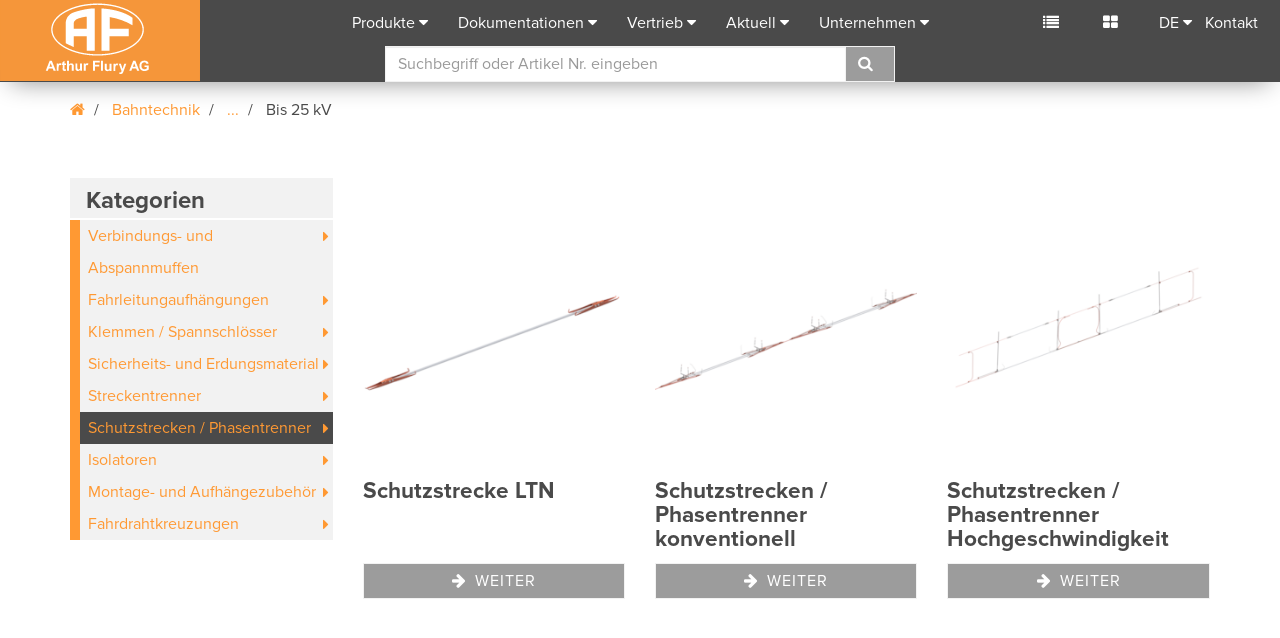

--- FILE ---
content_type: text/html; charset=utf-8
request_url: https://www.aflury.ch/index.php?id=166&L=0&tx_foshopproducts_category%5Bcategory%5D=985&tx_foshopproducts_category%5Baction%5D=show&tx_foshopproducts_category%5Bcontroller%5D=category&cHash=def65a26325c50396f241d816faea0f6
body_size: 9663
content:
<!DOCTYPE html>
<html lang="de">
<head>

<meta charset="utf-8"><base href="https://www.aflury.ch/">
<!-- 
	created by FO-Zuerisee AG
			Gewerbestrasse 18
			8132 Egg bei Zürich
			http://www.fo-zuerisee.ch

	This website is powered by TYPO3 - inspiring people to share!
	TYPO3 is a free open source Content Management Framework initially created by Kasper Skaarhoj and licensed under GNU/GPL.
	TYPO3 is copyright 1998-2019 of Kasper Skaarhoj. Extensions are copyright of their respective owners.
	Information and contribution at https://typo3.org/
-->




<meta name="generator" content="TYPO3 CMS">
<meta name="robots" content="index,follow">
<meta name="X-UA-Compatible" content="IE=9">
<meta name="viewport" content="width=device-width, initial-scale=1">
<meta name="author" content="Arthur Flury">
<meta name="description" content="Wir sind ein weltweit tätiges Industrieunternehmen, spezialisiert in der Entwicklung und Herstellung von Komponenten für Fahrleitung, Erdung, Gebäude-Blitzschutz, Absturzsicherung und Freileitung.">
<meta name="keywords" content="ableitung, abs absturzsicherung preisliste, abs anschlagpunkte, abs sekuranten, abspannen, abspannmuffen, abspannungen, absturzsicherung, absturzsicherung kaufen, absturzsicherung steildach, absturzsicherungsset, abzweigklemme, anschlagpunkte, backenklemmen, bahntechnik, bahntechnik unternehmen, bandhänger, betätigungsstangen, blitzableiter, blitzschutz, blitzschutzklassen, bride, dachhaken, drahthänger, drahtseil spannschloss, einspeisklemmen, elektroinstallation, elektromaterial, elektrotechnik, energienetztechnik, erdung, erdungsklemme, erdungsmaterial, erdungsstangen, fahrdrahtaufhängung, fahrleitung, fahrleitungsmonteur, flachdachabsturzsicherung, freileitung, freileitung erdkabel, freileitungsbau, fundamenterder, gabelendmuffen, gabelkopf, gefährdungsbeurteilung, gleiter, isolator, kabelschuh sortiment, kabelschuhe, konusverbinder, korrosionsschutz, mehrfachsteckdose, phasenprüfer, phasentrenner, photovoltaik, photovoltaikanlage, potentialausgleich, potentialausgleichsschiene, presskabelschuh, pressverbinder, pv anlage, reduzierstück, ringerder, schelle, schienenzangen, schraubkabelschuh, schraubverbinder, seilsicherung, seilsicherungssystem, sekuranten, sekuranten flachdach, sicherungsseil, solaranlage, spannelemente, spanner, spannsystem, spannungsprüfer, spurhalter, streckentrenner, tiefenerder, trafostation, überspannungsschutz, verbindungstechnik, wechselrichter">


<link rel="stylesheet" type="text/css" href="/typo3conf/ext/fo_base_aflury/Resources/Public/Css/main.css?1694611264" media="all">






<!-- Google Tag Manager -->
			<script>(function(w,d,s,l,i){w[l]=w[l]||[];w[l].push({'gtm.start': new Date().getTime(),event:'gtm.js'});var f=d.getElementsByTagName(s)[0], j=d.createElement(s),dl=l!='dataLayer'?'&l='+l:'';j.async=true;j.src= 'https://www.googletagmanager.com/gtm.js?id='+i+dl;f.parentNode.insertBefore(j,f);})(window,document,'script','dataLayer','GTM-KHZSC7F');</script>
			<!-- End Google Tag Manager -->	<script type="text/javascript">
	var _iub = _iub || [];
	_iub.csConfiguration = {"askConsentAtCookiePolicyUpdate":true,"countryDetection":true,"enableFadp":true,"enableLgpd":true,"enableUspr":true,"gdprAppliesGlobally":false,"lang":"de","lgpdAppliesGlobally":false,"perPurposeConsent":true,"reloadOnConsent":true,"siteId":2298277,"cookiePolicyId":74946783, "banner":{ "acceptButtonColor":"#FF9933","acceptButtonDisplay":true,"backgroundColor":"#F2F2F2","closeButtonDisplay":false,"customizeButtonColor":"#4A4A4A","customizeButtonDisplay":true,"explicitWithdrawal":true,"listPurposes":true,"linksColor":"#FF9933","position":"bottom","rejectButtonColor":"#FF9933","rejectButtonDisplay":true,"textColor":"#4A4A4A" }};
	</script>
	<script type="text/javascript" src="https://cs.iubenda.com/autoblocking/2298277.js"></script>
	<script type="text/javascript" src="//cdn.iubenda.com/cs/gpp/stub.js"></script>
	<script type="text/javascript" src="//cdn.iubenda.com/cs/iubenda_cs.js" charset="UTF-8" async></script><title>Kategorien - Arthur Flury</title><meta name="application-name" content="Arthur Flury"><meta name="msapplication-TileColor" content="#ffffff">				<link rel="icon" type="image/png" sizes="32x32" href="/typo3conf/ext/fo_base_aflury/Resources/Public/Icons/favicons/favicon-32x32.png">
				<link rel="icon" type="image/png" sizes="16x16" href="/typo3conf/ext/fo_base_aflury/Resources/Public/Icons/favicons/favicon-16x16.png">				<meta name="msapplication-TileImage" content="https://www.aflury.ch/typo3conf/ext/fo_base_aflury/Resources/Public/Icons/favicons/mstile-150x150">				<link rel="apple-touch-icon" sizes="180x180" href="/typo3conf/ext/fo_base_aflury/Resources/Public/Icons/favicons/apple-touch-icon.png">				<link rel="manifest" href="/typo3conf/ext/fo_base_aflury/Resources/Public/Icons/favicons/manifest.json">
				<link rel="mask-icon" href="/typo3conf/ext/fo_base_aflury/Resources/Public/Icons/favicons/safari-pinned-tab.svg" color="#5bbad5">
				<meta name="theme-color" content="#ffffff">				<!-- HTML5 Shim and Respond.js IE8 support of HTML5 elements and media queries -->
			<!-- WARNING: Respond.js doesn't work if you view the page via file:// -->
			<!--[if lt IE 9]>
			  <script src="https://oss.maxcdn.com/libs/html5shiv/3.7.2/html5shiv.js"></script>
			  <script src="https://oss.maxcdn.com/libs/respond.js/1.4.2/respond.min.js"></script>
			  <script src="/typo3conf/ext/fo_base_aflury/Resources/Public/JavaScript/modernizr-custom.min.js"></script>
			<![endif]-->
			<!--[if IE 9]>
				<link rel="stylesheet" type="text/css" href="/typo3conf/ext/fo_base_aflury/Resources/Public/Css/ie9.css">
			<![endif]-->
</head>
<body id="pid-166" data-id="166" class="arthur-flury-page body-layout-0">
	<!-- Google Tag Manager (noscript) -->
	<noscript><iframe src="https://www.googletagmanager.com/ns.html?id=GTM-KHZSC7F" height="0" width="0" style="display:none;visibility:hidden"></iframe></noscript>
	<!-- End Google Tag Manager (noscript) --><nav class="navbar navbar-default navbar-fixed-top">
	<div class="container-fluid">
		<div class="navbar-header">
			<button type="button" class="navbar-toggle collapsed" data-toggle="collapse" data-target="#bs-example-navbar-collapse-1" aria-expanded="false">
				<span class="sr-only">Toggle navigation</span>
				<span class="icon-bar"></span>
				<span class="icon-bar"></span>
				<span class="icon-bar"></span>
			</button>
			<a href="/de/startseite/" target="_top" class="navbar-brand"><img src="/typo3conf/ext/fo_base_aflury/Resources/Public/Images/logo-af.svg" alt="Arthur Flury" title="Arthur Flury"></a>
		</div>
		<div class="collapse navbar-collapse" id="bs-example-navbar-collapse-1">
			<ul class="nav navbar-nav navbar-center">
				

	
		<li>
			<a href="#" title="Produkte" class="dropdown-toggle" data-toggle="dropdown" role="button" aria-haspopup="true" aria-expanded="false">Produkte</a>
			
				<ul class="dropdown-menu">
					
							
	
		<li>
			
					<a title="Bahntechnik" href="/de/produkte/bahntechnik/cat/bahntechnik-93601/#c2584">Bahntechnik</a>
						
		</li>
	
		<li>
			
					<a title="Erdung und Blitzschutz" href="/de/produkte/erdung-und-blitzschutz/cat/erdung-und-blitzschutz-93602/#c1698">Erdung und Blitzschutz</a>
						
		</li>
	
		<li>
			
					<a title="Absturzsicherung" href="/de/produkte/absturzsicherung/cat/absturzsicherung-93603/#c2774">Absturzsicherung</a>
						
		</li>
	
		<li>
			
					<a title="Energienetztechnik" href="/de/produkte/energienetztechnik/cat/energienetztechnik-93604/#c2964">Energienetztechnik</a>
						
		</li>
	

						
				</ul>
			
		</li>
	
		<li>
			<a href="#" title="Dokumentationen" class="dropdown-toggle" data-toggle="dropdown" role="button" aria-haspopup="true" aria-expanded="false">Dokumentationen</a>
			
				<ul class="dropdown-menu">
					
							
	
		<li>
			
					<a title="Bahntechnik" href="/de/dokumentationen/bahntechnik/catd/bahntechnik-93601/">Bahntechnik</a>
						
		</li>
	
		<li>
			
					<a title="Erdung und Blitzschutz" href="/de/dokumentationen/erdung-und-blitzschutz/catd/erdung-und-blitzschutz-93602/">Erdung und Blitzschutz</a>
						
		</li>
	
		<li>
			
					<a title="Absturzsicherung" href="/de/dokumentationen/absturzsicherung/catd/absturzsicherung-93603/">Absturzsicherung</a>
						
		</li>
	
		<li>
			
					<a title="Energienetztechnik" href="/de/dokumentationen/energienetztechnik/catd/energienetztechnik-93604/">Energienetztechnik</a>
						
		</li>
	
		<li>
			
					<a title="Unternehmen" href="/de/dokumentationen/unternehmen/catd/20/">Unternehmen</a>
						
		</li>
	

						
				</ul>
			
		</li>
	
		<li>
			<a href="#" title="Vertrieb" class="dropdown-toggle" data-toggle="dropdown" role="button" aria-haspopup="true" aria-expanded="false">Vertrieb</a>
			
				<ul class="dropdown-menu">
					
							
	
		<li><a title="Hauptsitz Schweiz" href="/de/vertrieb/hauptsitz-schweiz/">Hauptsitz Schweiz</a></li>
	
		<li><a title="Tochtergesellschaften" href="/de/vertrieb/tochtergesellschaften/">Tochtergesellschaften</a></li>
	
		<li><a title="Vertriebspartner" href="/de/vertrieb/vertriebspartner/">Vertriebspartner</a></li>
	

						
				</ul>
			
		</li>
	
		<li>
			<a href="#" title="Aktuell" class="dropdown-toggle" data-toggle="dropdown" role="button" aria-haspopup="true" aria-expanded="false">Aktuell</a>
			
				<ul class="dropdown-menu">
					
							
	
		<li><a title="Bahntechnik" href="/de/aktuell/bahntechnik/">Bahntechnik</a></li>
	
		<li><a title="Erdung und Blitzschutz" href="/de/aktuell/erdung-und-blitzschutz/">Erdung und Blitzschutz</a></li>
	
		<li><a title="Absturzsicherung" href="/de/aktuell/absturzsicherung/">Absturzsicherung</a></li>
	
		<li><a title="Energienetztechnik" href="/de/aktuell/energienetztechnik/">Energienetztechnik</a></li>
	
		<li><a title="Unternehmen" href="/de/aktuell/unternehmen/">Unternehmen</a></li>
	
		<li><a title="Blitzschutz Podcast" href="/de/aktuell/blitzschutz-podcast/">Blitzschutz Podcast</a></li>
	

						
				</ul>
			
		</li>
	
		<li>
			<a href="#" title="Unternehmen" class="dropdown-toggle" data-toggle="dropdown" role="button" aria-haspopup="true" aria-expanded="false">Unternehmen</a>
			
				<ul class="dropdown-menu">
					
							
	
		<li><a title="Über Uns" href="/de/unternehmen/ueber-uns/">Über Uns</a></li>
	
		<li><a title="Marktstellung" href="/de/unternehmen/marktstellung/">Marktstellung</a></li>
	
		<li><a title="Forschung und Entwicklung" href="/de/unternehmen/forschung-und-entwicklung/">Forschung und Entwicklung</a></li>
	
		<li><a title="Produktion" href="/de/unternehmen/produktion/">Produktion</a></li>
	
		<li><a title="Supply Chain Management" href="/de/unternehmen/supply-chain-management/">Supply Chain Management</a></li>
	
		<li><a title="Qualität" href="/de/unternehmen/qualitaet/">Qualität</a></li>
	
		<li><a title="Offene Stellen" href="/de/unternehmen/offene-stellen/">Offene Stellen</a></li>
	

						
				</ul>
			
		</li>
	

	












				<li class="dropdown hidden-expanded">
					<a class="dropdown-toggle" data-toggle="dropdown" role="button" aria-expanded="false">DE</a><ul class="dropdown-menu menu-lang"><li class="active-lang "><a href="/de/cshow/produkte/kategorien/cat/phasentrenner-985/" title="Deutsch" target="_top">DE</a></li><li><a href="/en/cshow/products/category/cat/neutral-sectionsphase-breaks-985/" title="English" target="_top">EN</a></li><li><a href="/fr/cshow/produits/categorie/cat/isolateurs-de-phase-985/" title="Francais" target="_top">FR</a></li><li><a href="/it/cshow/prodotti/categoria/cat/sezionatori-di-fase-985/" title="Italiano" target="_top">IT</a></li></ul>
				</li>
			</ul>
			<ul class="nav navbar-nav navbar-right">
				

				<li class="cart"><a href="/de/merkliste/" class="navbar-right-icon" data-toggle="popover" data-content="Merkliste" data-placement="bottom">
						<i class="fa fa-list" ></i>
						<span class="small" id="cart-amount"></span></a>
				</li>
				<li class="compare-list"><a href="/de/produktvergleich/" class="navbar-right-icon" data-toggle="popover" data-content="Vergleichsliste" data-placement="bottom">
						<i class="fa fa-th-large" title=""></i>
						<span class="small" id="compare-amount">&nbsp;</span></a>
				</li>
				<li class="dropdown hidden-collapse">
					<a class="dropdown-toggle" data-toggle="dropdown" role="button" aria-expanded="false">DE</a><ul class="dropdown-menu menu-lang"><li class="active-lang "><a href="/de/cshow/produkte/kategorien/cat/phasentrenner-985/" title="Deutsch" target="_top">DE</a></li><li><a href="/en/cshow/products/category/cat/neutral-sectionsphase-breaks-985/" title="English" target="_top">EN</a></li><li><a href="/fr/cshow/produits/categorie/cat/isolateurs-de-phase-985/" title="Francais" target="_top">FR</a></li><li><a href="/it/cshow/prodotti/categoria/cat/sezionatori-di-fase-985/" title="Italiano" target="_top">IT</a></li></ul>
				</li>
				<li><a href="/de/kontakt/" title="Kontakt">Kontakt</a></li>
			</ul>
			<div class="search-panel" id="typeaheadAPP" ng-init="loadingMessage = 'Laden...';languageId='0';languageKey='d'">
	<form action="/de/suche/" id="searchForm" class="searchForm search-menu" ng-controller="typeaheadController" method="get" >
		<input type="hidden" name="id" value="169" />
	    <input type="hidden" name="L" value="0" />
		<div class="input-group">
			<input class="form-control"
				   type="text"
				   name="tx_foshopproducts_product[query]"
				   placeholder="Suchbegriff oder Artikel Nr. eingeben"
				   autocomplete="off"
				   ng-model="search"
				   ng-change="getResult()"
				   id="search-ac-field"
				   aria-describedby="typeahead"/>
			<span class="input-group-btn">
				<button class="btn btn-default" type="submit"><i class="fa fa-search"></i></button>
				<span id="searchclear" class="glyphicon glyphicon-remove-circle"></span>
			</span>
		</div>
		<div class="typeahead" id="typeahead" ng-bind-html="result.html"></div>
	</form>
</div>
		</div>
	</div>
</nav>

<!--SOLR_START--><!--SOLR_END-->

	
	<div class="container"><div class="row"><div class="col-md-12 breadcrumb-navigation"><ol class="breadcrumb"><li><a href="/de/startseite/" target="_top"><span class="fa fa-home"></span></a></li>
	


	

	
	<li>
		
				<a href="/de/cshow/produkte/kategorien/cat/bahntechnik-93601/" title="Bahntechnik">
					
							Bahntechnik
						
				</a>
			
	</li>
	

	
	<li>
		
				
						
								<a href="/de/cshow/produkte/kategorien/cat/phasentrenner-984/" class="breadcrumb-item" data-toggle="popover" data-content="Schutzstrecken / Phasentrenner" data-placement="bottom">
									...
								</a>
							
					
			
	</li>
	

	
	<li>
		
				
						
								Bis 25 kV
							
					
			
	</li>
	



</ol></div></div></div>

<!--SOLR_START-->
	<div class="foshop_products">
    
	<section id="produkte">
			<div class="container">
				<div class="row">
					<div class="col-md-3">
						<div class="chapter-tree hidden-collapse">
							<span class="nav-section-title">Kategorien</span>
<ul class="product-menu">
	
		<li class="has-sub ">
			<a href="/de/cshow/produkte/kategorien/cat/verbindungs-und-abspannmuffen-627/">Verbindungs- und Abspannmuffen</a>
			
				<ul class="product-menu-level-2">
					
							<li class="has-sub ">
								<a href="/de/cshow/produkte/kategorien/cat/gabelendmuffen-628/">Gabelendmuffen</a>
								
									<ul class="product-menu-level-3">
										
											<li class=" ">
												<a href="/de/cshow/produkte/kategorien/cat/gabelendmuffen-stahl-rostfrei-629/">
													Gabelendmuffen Stahl rostfrei
												</a>
											</li>
											
										
										
											<li class=" ">
												<a href="/de/cshow/produkte/kategorien/cat/gabelendmuffen-cunisi-640/">
													Gabelendmuffen CuNiSi
												</a>
											</li>
											
										
										
									</ul>
								
							</li>
					
							<li class=" ">
								<a href="/de/cshow/produkte/kategorien/cat/doppelgabelendmuffen-108199/">Doppelgabelendmuffen</a>
								
							</li>
					
							<li class=" ">
								<a href="/de/cshow/produkte/kategorien/cat/oesenendmuffen-cunisi-108198/">Ösenendmuffen CuNiSi</a>
								
							</li>
					
							<li class="has-sub ">
								<a href="/de/cshow/produkte/kategorien/cat/konusverbinder-661/">Konusverbinder CuNiSi</a>
								
									<ul class="product-menu-level-3">
										
											<li class=" ">
												<a href="/de/cshow/produkte/kategorien/cat/konusverbinder-cunisi-662/">
													Konusverbinder CuNiSi
												</a>
											</li>
											
										
										
											<li class=" ">
												<a href="/de/cshow/produkte/kategorien/cat/reduktionsverbinder-cunisi-668/">
													Reduktionsverbinder CuNiSi
												</a>
											</li>
											
										
										
									</ul>
								
							</li>
					
				</ul>
			
		</li>
	
		<li class="has-sub ">
			<a href="/de/cshow/produkte/kategorien/cat/fahrdrahtaufhaengungen-673/">Fahrleitungaufhängungen</a>
			
				<ul class="product-menu-level-2">
					
							<li class="has-sub ">
								<a href="/de/cshow/produkte/kategorien/cat/seilhaengerklemmen-674/">Seilhängerklemmen</a>
								
									<ul class="product-menu-level-3">
										
											<li class=" ">
												<a href="/de/cshow/produkte/kategorien/cat/tragseil-und-fahrdrahthaengerklemmen-675/">
													Tragseil- und Fahrdrahthängerklemmen
												</a>
											</li>
											
										
										
											<li class=" ">
												<a href="/de/cshow/produkte/kategorien/cat/tragseilklemmen-681/">
													Tragseilklemmen
												</a>
											</li>
											
										
										
											<li class=" ">
												<a href="/de/cshow/produkte/kategorien/cat/fahrdrahthaengerklemmen-686/">
													Fahrdrahthängerklemmen
												</a>
											</li>
											
										
										
											<li class=" ">
												<a href="/de/cshow/produkte/kategorien/cat/doppel-fahrdrahthaengerklemmen-689/">
													Doppel-Fahrdrahthängerklemmen
												</a>
											</li>
											
										
										
									</ul>
								
							</li>
					
							<li class="has-sub ">
								<a href="/de/cshow/produkte/kategorien/cat/seilhaenger-692/">Seilhänger</a>
								
									<ul class="product-menu-level-3">
										
											<li class=" ">
												<a href="/de/cshow/produkte/kategorien/cat/stromfuehrend-verstellbar-693/">
													Stromführend, verstellbar
												</a>
											</li>
											
										
										
											<li class=" ">
												<a href="/de/cshow/produkte/kategorien/cat/nicht-stromfuehrend-verstellbar-701/">
													Nicht stromführend, verstellbar
												</a>
											</li>
											
										
										
									</ul>
								
							</li>
					
							<li class=" ">
								<a href="/de/cshow/produkte/kategorien/cat/flexible-seilhaenger-21067/">Flexible Seilhänger</a>
								
							</li>
					
							<li class="has-sub ">
								<a href="/de/cshow/produkte/kategorien/cat/bandhaenger-706/">Bandhänger</a>
								
									<ul class="product-menu-level-3">
										
											<li class=" ">
												<a href="/de/cshow/produkte/kategorien/cat/bandhaenger-cunisi-707/">
													Bandhänger CuNiSi
												</a>
											</li>
											
										
										
											<li class=" ">
												<a href="/de/cshow/produkte/kategorien/cat/bandhaenger-stahl-rostfrei-709/">
													Bandhänger Stahl rostfrei
												</a>
											</li>
											
										
										
									</ul>
								
							</li>
					
							<li class="has-sub ">
								<a href="/de/cshow/produkte/kategorien/cat/drahthaenger-711/">Drahthänger</a>
								
									<ul class="product-menu-level-3">
										
											<li class=" ">
												<a href="/de/cshow/produkte/kategorien/cat/mit-hoehenbegrenzung-712/">
													Mit Höhenbegrenzung
												</a>
											</li>
											
										
										
											<li class=" ">
												<a href="/de/cshow/produkte/kategorien/cat/ohne-hoehenbegrenzung-714/">
													Ohne Höhenbegrenzung
												</a>
											</li>
											
										
										
									</ul>
								
							</li>
					
							<li class="has-sub ">
								<a href="/de/cshow/produkte/kategorien/cat/seilhaenger-zubehoer-716/">Zubehör Fahrleitungsaufhängungen</a>
								
									<ul class="product-menu-level-3">
										
											<li class=" ">
												<a href="/de/cshow/produkte/kategorien/cat/anschlussklemmen-717/">
													Anschlussklemmen
												</a>
											</li>
											
										
										
											<li class=" ">
												<a href="/de/cshow/produkte/kategorien/cat/aufhaengeschlaufen-719/">
													Aufhängeschlaufen
												</a>
											</li>
											
										
										
											<li class=" ">
												<a href="/de/cshow/produkte/kategorien/cat/kauschen-721/">
													Kauschen
												</a>
											</li>
											
										
										
											<li class=" ">
												<a href="/de/cshow/produkte/kategorien/cat/kerbhuelsen-724/">
													Kerbhülsen
												</a>
											</li>
											
										
										
											<li class=" ">
												<a href="/de/cshow/produkte/kategorien/cat/klemmen-726/">
													Klemmen
												</a>
											</li>
											
										
										
											<li class=" ">
												<a href="/de/cshow/produkte/kategorien/cat/naegel-zu-drahthaenger-728/">
													Nägel zu Drahthänger
												</a>
											</li>
											
										
										
											<li class=" ">
												<a href="/de/cshow/produkte/kategorien/cat/regulierteile-730/">
													Regulierteile
												</a>
											</li>
											
										
										
											<li class=" ">
												<a href="/de/cshow/produkte/kategorien/cat/seile-732/">
													Seile
												</a>
											</li>
											
										
										
											<li class=" ">
												<a href="/de/cshow/produkte/kategorien/cat/seilschutz-734/">
													Seilschutz
												</a>
											</li>
											
										
										
											<li class=" ">
												<a href="/de/cshow/produkte/kategorien/cat/montage-hilfswerkzeug-736/">
													Montage-Hilfswerkzeug
												</a>
											</li>
											
										
										
											<li class=" ">
												<a href="/de/cshow/produkte/kategorien/cat/zwischenglied-742/">
													Zwischenglied
												</a>
											</li>
											
										
										
									</ul>
								
							</li>
					
				</ul>
			
		</li>
	
		<li class="has-sub ">
			<a href="/de/cshow/produkte/kategorien/cat/klemmen-spannschloesser-744/">Klemmen / Spannschlösser</a>
			
				<ul class="product-menu-level-2">
					
							<li class="has-sub ">
								<a href="/de/cshow/produkte/kategorien/cat/einspeisklemmen-745/">Einspeisklemmen</a>
								
									<ul class="product-menu-level-3">
										
											<li class=" ">
												<a href="/de/cshow/produkte/kategorien/cat/universalklemmen-746/">
													Universalklemmen
												</a>
											</li>
											
										
										
											<li class=" ">
												<a href="/de/cshow/produkte/kategorien/cat/einspeisklemmen-751/">
													Einspeisklemmen
												</a>
											</li>
											
										
										
											<li class=" ">
												<a href="/de/cshow/produkte/kategorien/cat/tragseilsupport-753/">
													Tragseilsupport
												</a>
											</li>
											
										
										
											<li class=" ">
												<a href="/de/cshow/produkte/kategorien/cat/parallel-einspeisklemmen-755/">
													Parallel-Einspeisklemmen
												</a>
											</li>
											
										
										
									</ul>
								
							</li>
					
							<li class="has-sub ">
								<a href="/de/cshow/produkte/kategorien/cat/stossklemmen-762/">Stossklemmen</a>
								
									<ul class="product-menu-level-3">
										
											<li class=" ">
												<a href="/de/cshow/produkte/kategorien/cat/stossklemmen-763/">
													Stossklemmen ohne Einsatzstück
												</a>
											</li>
											
										
										
											<li class=" ">
												<a href="/de/cshow/produkte/kategorien/cat/stossklemmen-mit-einsatzstueck-133580/">
													Stossklemmen mit Einsatzstück
												</a>
											</li>
											
										
										
											<li class=" ">
												<a href="/de/cshow/produkte/kategorien/cat/stossklemmen-verstellbar-779/">
													Verstellbare Stossklemmen
												</a>
											</li>
											
										
										
											<li class=" ">
												<a href="/de/cshow/produkte/kategorien/cat/trolley-stossklemmen-129879/">
													Trolley Stossklemmen
												</a>
											</li>
											
										
										
											<li class=" ">
												<a href="/de/cshow/produkte/kategorien/cat/diverse-stossklemmen-ankerklemmen-783/">
													Diverse Stossklemmen / Ankerklemmen
												</a>
											</li>
											
										
										
									</ul>
								
							</li>
					
							<li class="has-sub ">
								<a href="/de/cshow/produkte/kategorien/cat/diverse-klemmen-791/">Diverse Klemmen</a>
								
									<ul class="product-menu-level-3">
										
											<li class=" ">
												<a href="/de/cshow/produkte/kategorien/cat/fixpunktklemmen-792/">
													Fixpunktklemmen
												</a>
											</li>
											
										
										
											<li class=" ">
												<a href="/de/cshow/produkte/kategorien/cat/klemmen-fuer-fahrdrahtkreuzung-797/">
													Klemmen für Fahrdrahtkreuzung
												</a>
											</li>
											
										
										
											<li class=" ">
												<a href="/de/cshow/produkte/kategorien/cat/kreuzungsklemmen-800/">
													Kreuzungsklemmen
												</a>
											</li>
											
										
										
											<li class=" ">
												<a href="/de/cshow/produkte/kategorien/cat/y-klemmen-807/">
													Y-Klemmen
												</a>
											</li>
											
										
										
											<li class=" ">
												<a href="/de/cshow/produkte/kategorien/cat/erdleiterbefestigungen-809/">
													Erdleiterbefestigungen
												</a>
											</li>
											
										
										
									</ul>
								
							</li>
					
							<li class=" ">
								<a href="/de/cshow/produkte/kategorien/cat/spurhalter-811/">Spurhalterklemmen</a>
								
							</li>
					
							<li class=" ">
								<a href="/de/cshow/produkte/kategorien/cat/spannschloesser-818/">Spannschlösser</a>
								
							</li>
					
							<li class=" ">
								<a href="/de/cshow/produkte/kategorien/cat/seilfuehrungen-828/">Seilführungen für profilfreie Erdung</a>
								
							</li>
					
							<li class=" ">
								<a href="/de/cshow/produkte/kategorien/cat/feldabstandhalter-832/">Feldabstandhalter</a>
								
							</li>
					
				</ul>
			
		</li>
	
		<li class="has-sub ">
			<a href="/de/cshow/produkte/kategorien/cat/sicherheits-und-erdungsmaterial-835/">Sicherheits- und Erdungsmaterial</a>
			
				<ul class="product-menu-level-2">
					
							<li class="has-sub ">
								<a href="/de/cshow/produkte/kategorien/cat/erdungsstangen-836/">Erdungsstangen</a>
								
									<ul class="product-menu-level-3">
										
											<li class=" ">
												<a href="/de/cshow/produkte/kategorien/cat/teleskoperdungsstangen-837/">
													Teleskoperdungsstangen
												</a>
											</li>
											
										
										
											<li class=" ">
												<a href="/de/cshow/produkte/kategorien/cat/polygonalerdungsstangen-848/">
													Polygonalerdungsstangen
												</a>
											</li>
											
										
										
											<li class=" ">
												<a href="/de/cshow/produkte/kategorien/cat/erdungsstangen-846/">
													Erdungsstangen
												</a>
											</li>
											
										
										
									</ul>
								
							</li>
					
							<li class="has-sub ">
								<a href="/de/cshow/produkte/kategorien/cat/schienenzangen-853/">Schienenzangen</a>
								
									<ul class="product-menu-level-3">
										
											<li class=" ">
												<a href="/de/cshow/produkte/kategorien/cat/parallelschienenzangen-854/">
													Parallelschienenzangen
												</a>
											</li>
											
										
										
											<li class=" ">
												<a href="/de/cshow/produkte/kategorien/cat/diagonalschienenzangen-858/">
													Diagonalschienenzangen
												</a>
											</li>
											
										
										
											<li class=" ">
												<a href="/de/cshow/produkte/kategorien/cat/kago-kontaktklemmen-870/">
													Schienen Kontaktklemmen
												</a>
											</li>
											
										
										
									</ul>
								
							</li>
					
							<li class=" ">
								<a href="/de/cshow/produkte/kategorien/cat/fahrdrahtkontakthaken-872/">Fahrdrahtkontakthaken</a>
								
							</li>
					
							<li class="has-sub ">
								<a href="/de/cshow/produkte/kategorien/cat/erdungsseile-879/">Erdungsseile</a>
								
									<ul class="product-menu-level-3">
										
											<li class=" ">
												<a href="/de/cshow/produkte/kategorien/cat/1-poliges-erdungsseil-880/">
													1-poliges Erdungsseil
												</a>
											</li>
											
										
										
											<li class=" ">
												<a href="/de/cshow/produkte/kategorien/cat/2-poliges-erdungsseil-882/">
													2-poliges Erdungsseil
												</a>
											</li>
											
										
										
									</ul>
								
							</li>
					
							<li class=" ">
								<a href="/de/cshow/produkte/kategorien/cat/betaetigungsstangen-888/">Betätigungsstangen</a>
								
							</li>
					
							<li class=" ">
								<a href="/de/cshow/produkte/kategorien/cat/magnetkontakte-106687/">Magneterdungskontakte</a>
								
							</li>
					
							<li class="has-sub ">
								<a href="/de/cshow/produkte/kategorien/cat/ersatzmaterial-sicherheits-und-erdungsmaterial-129676/">Ersatzmaterial</a>
								
									<ul class="product-menu-level-3">
										
											<li class=" ">
												<a href="/de/cshow/produkte/kategorien/cat/aufbewahrungsbehaelter-129677/">
													Aufbewahrungsbehälter
												</a>
											</li>
											
										
										
											<li class=" ">
												<a href="/de/cshow/produkte/kategorien/cat/kontakplatten-129685/">
													Kontaktplatten
												</a>
											</li>
											
										
										
									</ul>
								
							</li>
					
							<li class="has-sub ">
								<a href="/de/cshow/produkte/kategorien/cat/zubehoer-sicherheits-und-erdungsmaterial-129675/">Zubehör</a>
								
									<ul class="product-menu-level-3">
										
											<li class=" ">
												<a href="/de/cshow/produkte/kategorien/cat/erdungsgarnituren-129683/">
													Erdungsgarnituren
												</a>
											</li>
											
										
										
											<li class=" ">
												<a href="/de/cshow/produkte/kategorien/cat/seilfuehrungen-129684/">
													Seilführungen
												</a>
											</li>
											
										
										
											<li class=" ">
												<a href="/de/cshow/produkte/kategorien/cat/signalflaggen-129681/">
													Signalflaggen
												</a>
											</li>
											
										
										
											<li class=" ">
												<a href="/de/cshow/produkte/kategorien/cat/taschen-129682/">
													Taschen
												</a>
											</li>
											
										
										
											<li class=" ">
												<a href="/de/cshow/produkte/kategorien/cat/werkzeuge-129686/">
													Werkzeuge
												</a>
											</li>
											
										
										
									</ul>
								
							</li>
					
				</ul>
			
		</li>
	
		<li class="has-sub ">
			<a href="/de/cshow/produkte/kategorien/cat/streckentrenner-891/">Streckentrenner</a>
			
				<ul class="product-menu-level-2">
					
							<li class="has-sub ">
								<a href="/de/cshow/produkte/kategorien/cat/streckentrenner-fuer-oberleitungen-892/">Streckentrenner</a>
								
									<ul class="product-menu-level-3">
										
											<li class=" ">
												<a href="/de/cshow/produkte/kategorien/cat/trenner-bis-1-kv-dc-893/">
													Bis 1 kV DC
												</a>
											</li>
											
										
										
											<li class=" ">
												<a href="/de/cshow/produkte/kategorien/cat/trenner-bis-15-kv-dc-902/">
													Bis 1.5 kV DC
												</a>
											</li>
											
										
										
											<li class=" ">
												<a href="/de/cshow/produkte/kategorien/cat/trenner-bis-3-kv-dc-918/">
													Bis 3 kV DC
												</a>
											</li>
											
										
										
											<li class=" ">
												<a href="/de/cshow/produkte/kategorien/cat/trenner-bis-15-kv-ac-940/">
													Bis 15 kV AC
												</a>
											</li>
											
										
										
											<li class=" ">
												<a href="/de/cshow/produkte/kategorien/cat/trenner-bis-25-kv-ac-953/">
													Bis 25 kV AC
												</a>
											</li>
											
										
										
									</ul>
								
							</li>
					
							<li class="has-sub ">
								<a href="/de/cshow/produkte/kategorien/cat/stromschienentrenner-977/">Stromschienentrenner</a>
								
									<ul class="product-menu-level-3">
										
											<li class=" ">
												<a href="/de/cshow/produkte/kategorien/cat/stromschienentrenner-bis-3-kv-dc-978/">
													Bis 3 kV DC
												</a>
											</li>
											
										
										
											<li class=" ">
												<a href="/de/cshow/produkte/kategorien/cat/stromschienentrenner-bis-15-kv-ac-980/">
													Bis 15 kV AC
												</a>
											</li>
											
										
										
											<li class=" ">
												<a href="/de/cshow/produkte/kategorien/cat/stromschienentrenner-bis-25-kv-ac-982/">
													Bis 25 kV AC
												</a>
											</li>
											
										
										
									</ul>
								
							</li>
					
							<li class="has-sub ">
								<a href="/de/cshow/produkte/kategorien/cat/ersatzmaterial-fuer-streckentrenner-68053/">Ersatzmaterial</a>
								
									<ul class="product-menu-level-3">
										
											<li class=" ">
												<a href="/de/cshow/produkte/kategorien/cat/isolatoren-fuer-streckentrenner-68173/">
													Isolatoren
												</a>
											</li>
											
										
										
											<li class=" ">
												<a href="/de/cshow/produkte/kategorien/cat/kufen-fuer-streckentrenner-68172/">
													Kufen
												</a>
											</li>
											
										
										
											<li class=" ">
												<a href="/de/cshow/produkte/kategorien/cat/befestigungsklemmen-fuer-kufen-133483/">
													Befestigungsklemmen für Kufen
												</a>
											</li>
											
										
										
									</ul>
								
							</li>
					
							<li class="has-sub ">
								<a href="/de/cshow/produkte/kategorien/cat/zubehoer-fuer-streckentrenner-68247/">Zubehör</a>
								
									<ul class="product-menu-level-3">
										
											<li class=" ">
												<a href="/de/cshow/produkte/kategorien/cat/aufhaengungen-72260/">
													Aufhängungen
												</a>
											</li>
											
										
										
											<li class=" ">
												<a href="/de/cshow/produkte/kategorien/cat/federhaenger-71894/">
													Federhänger
												</a>
											</li>
											
										
										
											<li class=" ">
												<a href="/de/cshow/produkte/kategorien/cat/lever-71899/">
													Lever
												</a>
											</li>
											
										
										
											<li class=" ">
												<a href="/de/cshow/produkte/kategorien/cat/schienenauflage-fuer-montagewerkzeuge-1026/">
													Schienenauflage
												</a>
											</li>
											
										
										
											<li class=" ">
												<a href="/de/cshow/produkte/kategorien/cat/montagehilfen-fuer-streckentrenner-68248/">
													Installationshilfen
												</a>
											</li>
											
										
										
											<li class=" ">
												<a href="/de/cshow/produkte/kategorien/cat/trennmesser-72253/">
													Trennmesser
												</a>
											</li>
											
										
										
											<li class=" ">
												<a href="/de/cshow/produkte/kategorien/cat/kabelbruecke-136386/">
													Kabelbrücke
												</a>
											</li>
											
										
										
									</ul>
								
							</li>
					
				</ul>
			
		</li>
	
		<li class="has-sub act">
			<a href="/de/cshow/produkte/kategorien/cat/phasentrenner-984/">Schutzstrecken / Phasentrenner</a>
			
				<ul class="product-menu-level-2">
					
							<li class=" ">
								<a href="/de/cshow/produkte/kategorien/cat/neutrale-sektion-bis-3-kv-125738/">Bis 3 kV</a>
								
							</li>
					
							<li class="has-sub act">
								<a href="/de/cshow/produkte/kategorien/cat/phasentrenner-985/">Bis 25 kV</a>
								
									<ul class="product-menu-level-3">
										
											<li class=" ">
												<a href="/de/cshow/produkte/kategorien/cat/neutrale-sektion-ltn-133604/">
													Schutzstrecke LTN
												</a>
											</li>
											
										
										
											<li class=" ">
												<a href="/de/cshow/produkte/kategorien/cat/phasentrenner-konventionell-986/">
													Schutzstrecken / Phasentrenner konventionell
												</a>
											</li>
											
										
										
											<li class=" ">
												<a href="/de/cshow/produkte/kategorien/cat/phasentrenner-hochgeschwindigkeit-43144/">
													Schutzstrecken / Phasentrenner Hochgeschwindigkeit
												</a>
											</li>
											
										
										
									</ul>
								
							</li>
					
							<li class="has-sub ">
								<a href="/de/cshow/produkte/kategorien/cat/ersatzmaterial-fuer-phasentrenner-72383/">Ersatzmaterial</a>
								
									<ul class="product-menu-level-3">
										
											<li class=" ">
												<a href="/de/cshow/produkte/kategorien/cat/kufen-fuer-phasentrenner-72384/">
													Kufen
												</a>
											</li>
											
										
										
											<li class=" ">
												<a href="/de/cshow/produkte/kategorien/cat/isolatoren-fuer-phasentrenner-72385/">
													Isolatoren
												</a>
											</li>
											
										
										
									</ul>
								
							</li>
					
							<li class="has-sub ">
								<a href="/de/cshow/produkte/kategorien/cat/zubehoer-fuer-phasentrenner-72386/">Zubehör</a>
								
									<ul class="product-menu-level-3">
										
											<li class=" ">
												<a href="/de/cshow/produkte/kategorien/cat/federhaenger-133616/">
													Federhänger
												</a>
											</li>
											
										
										
											<li class=" ">
												<a href="/de/cshow/produkte/kategorien/cat/lever-nsr-74947/">
													Lever
												</a>
											</li>
											
										
										
											<li class=" ">
												<a href="/de/cshow/produkte/kategorien/cat/lichtbogenfangstange-72388/">
													Lichtbogenfangstange
												</a>
											</li>
											
										
										
											<li class=" ">
												<a href="/de/cshow/produkte/kategorien/cat/montagehilfen-fuer-phasentrenner-72387/">
													Installationshilfe
												</a>
											</li>
											
										
										
									</ul>
								
							</li>
					
				</ul>
			
		</li>
	
		<li class="has-sub ">
			<a href="/de/cshow/produkte/kategorien/cat/isolatoren-1001/">Isolatoren</a>
			
				<ul class="product-menu-level-2">
					
							<li class="has-sub ">
								<a href="/de/cshow/produkte/kategorien/cat/tragseil-und-fahrdrahtisolatoren-1002/">Tragseil- und Fahrdrahtisolatoren </a>
								
									<ul class="product-menu-level-3">
										
											<li class=" ">
												<a href="/de/cshow/produkte/kategorien/cat/fahrdrahtisolatoren-1003/">
													Fahrdrahtisolatoren
												</a>
											</li>
											
										
										
											<li class=" ">
												<a href="/de/cshow/produkte/kategorien/cat/tragseilisolatoren-1006/">
													Tragseilisolatoren
												</a>
											</li>
											
										
										
									</ul>
								
							</li>
					
							<li class=" ">
								<a href="/de/cshow/produkte/kategorien/cat/reinigungspaste-1038/">Reinigungspaste</a>
								
							</li>
					
				</ul>
			
		</li>
	
		<li class="has-sub ">
			<a href="/de/cshow/produkte/kategorien/cat/montage-und-aufhaengezubehoer-74410/">Montage- und Aufhängezubehör</a>
			
				<ul class="product-menu-level-2">
					
							<li class="has-sub ">
								<a href="/de/cshow/produkte/kategorien/cat/aufhaengezubehoer-1012/">Aufhängezubehör</a>
								
									<ul class="product-menu-level-3">
										
											<li class=" ">
												<a href="/de/cshow/produkte/kategorien/cat/aufhaengungen-1013/">
													Aufhängungen
												</a>
											</li>
											
										
										
											<li class=" ">
												<a href="/de/cshow/produkte/kategorien/cat/buegel-und-arretierungen-1020/">
													Sattelklemmen und Arretierungen
												</a>
											</li>
											
										
										
									</ul>
								
							</li>
					
							<li class=" ">
								<a href="/de/cshow/produkte/kategorien/cat/werkzeuge-1025/">Werkzeuge</a>
								
							</li>
					
				</ul>
			
		</li>
	
		<li class="has-sub ">
			<a href="/de/cshow/produkte/kategorien/cat/kreuzungen-1041/">Fahrdrahtkreuzungen</a>
			
				<ul class="product-menu-level-2">
					
							<li class=" ">
								<a href="/de/cshow/produkte/kategorien/cat/kreuzungen-1042/">Fahrdrahtkreuzungen</a>
								
							</li>
					
							<li class="has-sub ">
								<a href="/de/cshow/produkte/kategorien/cat/zubehoer-135663/">Zubehör</a>
								
									<ul class="product-menu-level-3">
										
											<li class=" ">
												<a href="/de/cshow/produkte/kategorien/cat/federhaenger-135666/">
													Federhänger
												</a>
											</li>
											
										
										
											<li class=" ">
												<a href="/de/cshow/produkte/kategorien/cat/fahrdrahtsicherung-135664/">
													Fahrdrahtsicherung
												</a>
											</li>
											
										
										
									</ul>
								
							</li>
					
				</ul>
			
		</li>
	
</ul>

						</div>
					</div>
					<div class="col-md-9">
						<div class="row">
							
									
											

	<div class="col-md-4">
		<div class="rel-prod">
		  <figure>
			  <a href="/de/cshow/produkte/kategorien/cat/neutrale-sektion-ltn-133604/">
				
						<img src="https://image.aflury.ch/imageService/?width=300&height=300&grow=1&box=1&schema=rgb&img=sub48%252F18ab7b64a1825b78.png" class="img-responsive product-image" alt="Schutzstrecke LTN" title="Schutzstrecke LTN">
					
			  </a>
		  </figure>
		  <h3>Schutzstrecke LTN</h3>
		  <a href="/de/cshow/produkte/kategorien/cat/neutrale-sektion-ltn-133604/" class="btn btn-default btn-block">
			<i class="fa fa-arrow-right"></i>Weiter
		  </a>
		</div>
	</div>

	<div class="col-md-4">
		<div class="rel-prod">
		  <figure>
			  <a href="/de/cshow/produkte/kategorien/cat/phasentrenner-konventionell-986/">
				
						<img src="https://image.aflury.ch/imageService/?width=300&height=300&grow=1&box=1&schema=rgb&img=sub50%252F18ba9edb46d75778.png" class="img-responsive product-image" alt="Schutzstrecken / Phasentrenner konventionell" title="Schutzstrecken / Phasentrenner konventionell">
					
			  </a>
		  </figure>
		  <h3>Schutzstrecken / Phasentrenner konventionell</h3>
		  <a href="/de/cshow/produkte/kategorien/cat/phasentrenner-konventionell-986/" class="btn btn-default btn-block">
			<i class="fa fa-arrow-right"></i>Weiter
		  </a>
		</div>
	</div>

	<div class="col-md-4">
		<div class="rel-prod">
		  <figure>
			  <a href="/de/cshow/produkte/kategorien/cat/phasentrenner-hochgeschwindigkeit-43144/">
				
						<img src="https://image.aflury.ch/imageService/?width=300&height=300&grow=1&box=1&schema=rgb&img=sub43%252F18b244b0b42ee978.png" class="img-responsive product-image" alt="Schutzstrecken / Phasentrenner Hochgeschwindigkeit" title="Schutzstrecken / Phasentrenner Hochgeschwindigkeit">
					
			  </a>
		  </figure>
		  <h3>Schutzstrecken / Phasentrenner Hochgeschwindigkeit</h3>
		  <a href="/de/cshow/produkte/kategorien/cat/phasentrenner-hochgeschwindigkeit-43144/" class="btn btn-default btn-block">
			<i class="fa fa-arrow-right"></i>Weiter
		  </a>
		</div>
	</div>


										
								

						</div>
					</div>
				</div>
			</div>
		</section>

</div>
	
<!--SOLR_END-->
<!--<div class="modal fade bs-example-modal-lg" tabindex="-1" role="dialog" aria-labelledby="myLargeModalLabel" id="modal"></div>-->
<footer class="bg-footer">
	<!--container-->
	<div class="container ">
		<!--row-->
		<div class="row">
			<div class="col-md-3 col-sm-12">
				<h3>Kontakt</h3>
<article id="c95" class="ce-contact">
		<p>Arthur Flury AG<br /> Fabrikstrasse 4<br /> CH-4543 Deitingen<br /> <br /> <a href="javascript:linkTo_UnCryptMailto('ocknvq,kphqBchnwta0ej');">info(at)aflury.ch</a><br /> Tel: +41 32 613 33 66</p>
</article>

			</div>
			<!--/col-md-3 -->
			<div class="col-md-3 col-sm-12">
				<h3>Übersicht</h3><ul class="list-unstyled"><li><a href="/de/produkte/bahntechnik/" title="Produkte Bahntechnik">Produkte Bahntechnik</a></li><li><a href="/de/produkte/erdung-und-blitzschutz/" title="Produkte Blitzschutz/Erdung">Produkte Blitzschutz/Erdung</a></li><li><a href="/de/produkte/absturzsicherung/" title="Produkte Absturzsicherung">Produkte Absturzsicherung</a></li><li><a href="/de/unternehmen/ueber-uns/" title="Über Uns">Über Uns</a></li><li><a href="/de/sitemap/" title="Sitemap">Sitemap</a></li></ul>
			</div>
			<!--/col-md-3 -->
			<div class="col-md-3 col-sm-12">
				<h3>Rechtliches</h3><ul class="list-unstyled no-margin-bottom"><li><a href="/de/impressum/" title="Impressum">Impressum</a></li><li><a href="/de/agb/" title="AGB">AGB</a></li><li><a href="/de/disclaimer-rechtliche-hinweise/" title="Disclaimer">Disclaimer</a></li><li><a href="/de/datenschutz/" title="Datenschutz">Datenschutz</a></li></ul>    <ul class="list-unstyled">
    <li>
    <a href='#' class='iubenda-cs-preferences-link'>
    Ihre Cookie-Einstellungen
    </a>
    </li>
    </ul>
			</div>
			<!--/col-md-3 -->
			<div class="col-md-3 col-sm-12">
				<h3>Newsletter</h3>
				<div class="block mt-20">
					<a href="/de/nc/newsletter/" class="btn btn-default">
						Newsletter abonnieren
					</a>
				</div>

			</div>
			<!--/col-md-3 -->
		</div>
		<!--/row-->
	</div>
	<!--/container-->

	<!--container-fluid-->
	<div class="container-fluid footer-legal">
		<!--row-->
		<div class="row">
			<div class="col-md-12">
				<!--container-->
				<div class="container">
					<!--row-->
					<div class="row">
						<div class="col-md-6 meta-footer-links">
							
						</div>
						<!--/col-md-6 -->
						<div class="col-md-6 copyright">
							<i class="fa fa-copyright"></i>  2026  Arthur Flury
						</div>
					</div>
					<!--/row-->
				</div>
				<!--/container-->
			</div>
			<!--/col-md-12 -->
		</div>
		<!--/row-->
	</div>
	<!--/container-fluid-->
	<script type="text/javascript"> _linkedin_partner_id = "6049828"; window._linkedin_data_partner_ids = window._linkedin_data_partner_ids || []; window._linkedin_data_partner_ids.push(_linkedin_partner_id); </script><script type="text/javascript"> (function(l) { if (!l){window.lintrk = function(a,b){window.lintrk.q.push([a,b])}; window.lintrk.q=[]} var s = document.getElementsByTagName("script")[0]; var b = document.createElement("script"); b.type = "text/javascript";b.async = true; b.src = "https://snap.licdn.com/li.lms-analytics/insight.min.js"; s.parentNode.insertBefore(b, s);})(window.lintrk); </script> <noscript> <img height="1" width="1" style="display:none;" alt="" src="https://px.ads.linkedin.com/collect/?pid=6049828&fmt=gif" /> </noscript>
</footer>
<a href="/de/produkte/kategorien/#pid-166" class="btn btn-primary scrollTop" data-spy="affix"><i class="fa fa-chevron-up"></i></a>
<script src="/typo3conf/ext/foshop_utilities/Resources/Public/JS/lib/angular.min.js?1493274105" type="text/javascript"></script>
<script src="/typo3conf/ext/foshop_utilities/Resources/Public/JS/lib/angular-route.min.js?1493274105" type="text/javascript"></script>
<script src="/typo3conf/ext/foshop_utilities/Resources/Public/JS/lib/angular-locale_de-de.js?1493274105" type="text/javascript"></script>
<script src="/typo3conf/ext/foshop_utilities/Resources/Public/JS/lib/ui-bootstrap-custom-tpls-1.3.3.min.js?1493274105" type="text/javascript"></script>
<script src="/typo3conf/ext/foshop_utilities/Resources/Public/JS/lib/angular-confirm.min.js?1493274105" type="text/javascript"></script>
<script src="/typo3conf/ext/foshop_utilities/Resources/Public/JS/lib/angular-sanitize.js?1493274105" type="text/javascript"></script>
<script src="/typo3/sysext/rsaauth/Resources/Public/JavaScript/RsaEncryptionWithLib.min.js?1585643583" type="text/javascript"></script>
<script src="/typo3conf/ext/fo_base_aflury/Resources/Public/JavaScript/main.min.js?1554736562" type="text/javascript"></script>
<script src="/typo3conf/ext/foshop_products/Resources/Public/JS/Typeahead/app.js?1533291470" type="text/javascript"></script>
<script src="/typo3conf/ext/foshop_products/Resources/Public/JS/Typeahead/Controllers/typeaheadController.js?1551344704" type="text/javascript"></script>
<script src="/typo3conf/ext/foshop_products/Resources/Public/JS/Typeahead/Models/typeahead.js?1551713911" type="text/javascript"></script>
<script src="/typo3conf/ext/fo_base_aflury/Resources/T3sass/assets/JavaScript/Utility.js?1676904095" type="text/javascript"></script>
<script src="/typo3conf/ext/foshop_products/Resources/Public/JS/comparelist.js?1536652786" type="text/javascript"></script>
<script src="/typo3conf/ext/foshop_pdf_aflury/Resources/Public/JavaScript/generatePdf.js?1527666188" type="text/javascript"></script>
<script type="text/javascript">
/*<![CDATA[*/
/*TYPO3RsaEncryptionPublicKeyUrl*/
var TYPO3RsaEncryptionPublicKeyUrl = '\/index.php?eID=RsaPublicKeyGenerationController';

/*_scriptCode*/

			// decrypt helper function
		function decryptCharcode(n,start,end,offset) {
			n = n + offset;
			if (offset > 0 && n > end) {
				n = start + (n - end - 1);
			} else if (offset < 0 && n < start) {
				n = end - (start - n - 1);
			}
			return String.fromCharCode(n);
		}
			// decrypt string
		function decryptString(enc,offset) {
			var dec = "";
			var len = enc.length;
			for(var i=0; i < len; i++) {
				var n = enc.charCodeAt(i);
				if (n >= 0x2B && n <= 0x3A) {
					dec += decryptCharcode(n,0x2B,0x3A,offset);	// 0-9 . , - + / :
				} else if (n >= 0x40 && n <= 0x5A) {
					dec += decryptCharcode(n,0x40,0x5A,offset);	// A-Z @
				} else if (n >= 0x61 && n <= 0x7A) {
					dec += decryptCharcode(n,0x61,0x7A,offset);	// a-z
				} else {
					dec += enc.charAt(i);
				}
			}
			return dec;
		}
			// decrypt spam-protected emails
		function linkTo_UnCryptMailto(s) {
			location.href = decryptString(s,-2);
		}
		

/*]]>*/
</script>
<script type="text/javascript">
/*<![CDATA[*/
/*TS_inlineFooter*/
    (function(w,d,s,l,i){
        var g=w[l] ? '&s='+w[l]:'', f=d.getElementsByTagName(s)[0], j=d.createElement(s);
        j.async=true,j.src='https://dntfctn.com/stm.js?id='+i+g;
        j.referrerPolicy='no-referrer-when-downgrade';
        f.parentNode.insertBefore(j,f);
    })(window,document,'script','name','C8K9m3A9C9D0')

/*]]>*/
</script>

</body>
</html>

--- FILE ---
content_type: application/javascript
request_url: https://www.aflury.ch/typo3conf/ext/foshop_products/Resources/Public/JS/comparelist.js?1536652786
body_size: 1123
content:
function getComparelistActionUrl(action) {
    var addToCompareListUrl = getBaseUrl();
        addToCompareListUrl += '?tx_foshopproducts_comparelist[plugin]=Comparelist';
    addToCompareListUrl += '&tx_foshopproducts_comparelist[controller]=Comparelist';
    addToCompareListUrl += '&tx_foshopproducts_comparelist[action]='+action;
    addToCompareListUrl += '&type=2727&id=167';
    
    return addToCompareListUrl;
}

	
function addToCompareList(product_id_pim, height_value) {
    if (!height_value) {
		configValue = $('#ConfigValue option:selected').text();
		buttonCircle = $('#compare-button-' + product_id_pim);
	} else {
		configValue = height_value;
		buttonCircle = $('#compare-button-' + product_id_pim + '-' + height_value);
	}
    if(buttonCircle.hasClass('order-button-success')){
        buttonCircle.removeClass('order-button-success');
    }
	
    var action = 'ajaxAddItemToCompareList';
    var compareListActionUrl = getComparelistActionUrl(action);
     $.ajax({
        url: compareListActionUrl,
        data: {
            'tx_foshopproduct_product' : [{ 
                comparelistData: {
                    Product_ID_PIM: product_id_pim,
                    height: configValue
                }
            }]
        }
    }).done(function(data){
        buttonCircle.addClass('order-button-success');
        updateCompareAmount();
    });

        return true;
    }

    function deleteFromCompareList(item_ref) {
        var action = 'ajaxRemoveItemFromCompareList';
        var compareListActionUrl = getComparelistActionUrl(action);
        $.ajax({
           url: compareListActionUrl,
           data: {
                'tx_foshopproduct_product' : [{
                    comparelistData: {
                        item: item_ref
                    }
                }]
            }
        }).done(function(data){
                    $('.btn-vergleichsliste').removeClass('order-button-success');
                    updateCompareAmount();
        });

        return true;
    }

    function deleteCompareListRow(item_ref) {

        var action = 'ajaxRemoveItemFromCompareList';
        var entryData = item_ref;
        var compareListActionUrl = getComparelistActionUrl(action);
         $.ajax({
            url: compareListActionUrl,
            data: {
                'tx_foshopproduct_product' : [{
                    comparelistData: {
                        item: item_ref
                    }
                }]
            }
        }).done(function(data){

            if(data) {
                var table = $('#vergleichsliste').DataTable();
                table.row($('#comparelist_' + entryData)).remove().draw();
                updateCompareAmount();
            }
            // if it was the last item, then reload the page
            if(!$('.foshop-comparelist-row').length){
                location.reload();
            }
        });

    return true;
    }
    function createCookie(name,value,days) {
	if (days) {
		var date = new Date();
		date.setTime(date.getTime()+(days*24*60*60*1000));
		var expires = "; expires="+date.toGMTString();
	}
	else var expires = "";
	document.cookie = name+"="+value+expires+"; path=/";
}

    function readCookie(name) {
            var nameEQ = name + "=";
            var ca = document.cookie.split(';');
            for(var i=0;i < ca.length;i++) {
                    var c = ca[i];
                    while (c.charAt(0)==' ') c = c.substring(1,c.length);
                    if (c.indexOf(nameEQ) == 0) {
                            return c.substring(nameEQ.length,c.length);
                    } 
            }
            return null;
    }

    function eraseCookie(name) {
	createCookie(name,"",-1);
    }


function updateCompareAmount(){
    var getCompareAmountUrl = getBaseUrl();
    getCompareAmountUrl += '?tx_foshopproducts_comparelist[plugin]=Comparelist';
    getCompareAmountUrl += '&tx_foshopproducts_comparelist[controller]=Comparelist';
    getCompareAmountUrl += '&tx_foshopproducts_comparelist[action]=ajaxGetCompareAmount';
    getCompareAmountUrl += '&type=2727';	
    $.ajax({
        url: getCompareAmountUrl,
        data: {}
    }).done(function(data){
        
		var  compareAmount = $('#compare-amount');
                createCookie('compareAmount', data, 30);
		compareAmount.html(data);
    });
	
}
// document ready
$(document).ready(function(){
	//	update items in comparelist
	compareAmount = $('#compare-amount');
	var compareAmountData = readCookie('compareamount');
	if(compareAmountData == null){
		updateCompareAmount();
	} else {
		compareAmount.html(compareAmountData);
	}
        
});